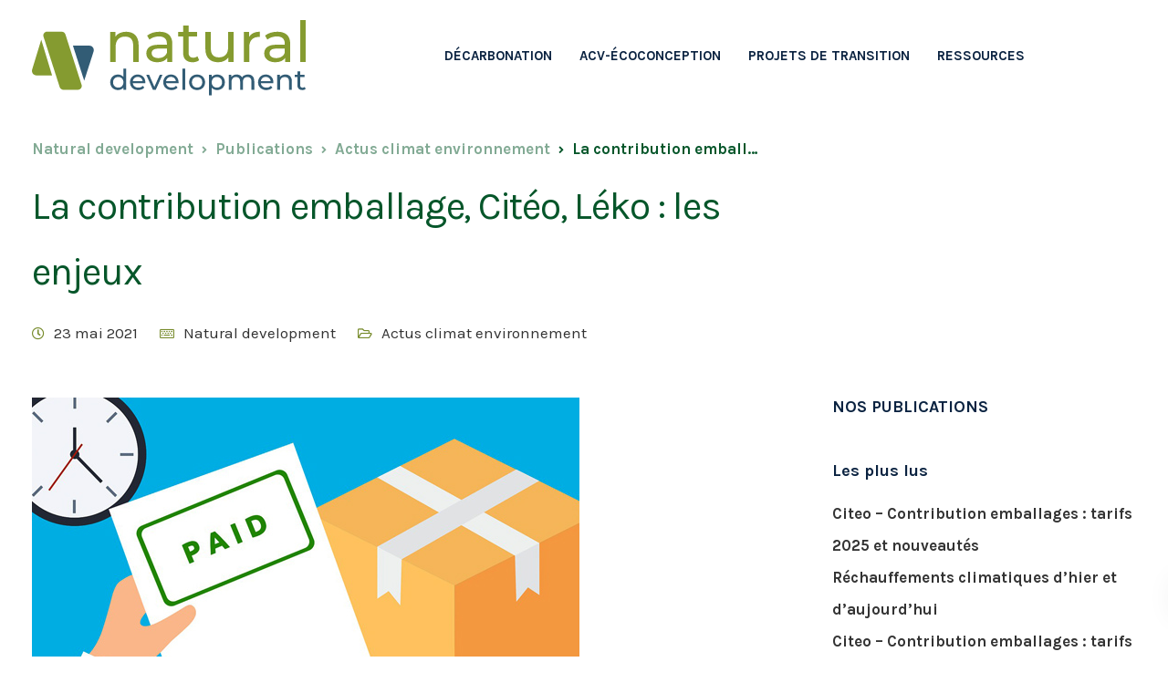

--- FILE ---
content_type: text/html; charset=utf-8
request_url: https://www.google.com/recaptcha/api2/anchor?ar=1&k=6LfD9vEfAAAAAKv29ct0b6Tq1CQ2pfbBBDlSF9Bs&co=aHR0cHM6Ly9uYXR1cmFsZGV2ZWxvcG1lbnQuZnI6NDQz&hl=en&v=N67nZn4AqZkNcbeMu4prBgzg&size=invisible&anchor-ms=20000&execute-ms=30000&cb=lgmv6iol9orv
body_size: 48822
content:
<!DOCTYPE HTML><html dir="ltr" lang="en"><head><meta http-equiv="Content-Type" content="text/html; charset=UTF-8">
<meta http-equiv="X-UA-Compatible" content="IE=edge">
<title>reCAPTCHA</title>
<style type="text/css">
/* cyrillic-ext */
@font-face {
  font-family: 'Roboto';
  font-style: normal;
  font-weight: 400;
  font-stretch: 100%;
  src: url(//fonts.gstatic.com/s/roboto/v48/KFO7CnqEu92Fr1ME7kSn66aGLdTylUAMa3GUBHMdazTgWw.woff2) format('woff2');
  unicode-range: U+0460-052F, U+1C80-1C8A, U+20B4, U+2DE0-2DFF, U+A640-A69F, U+FE2E-FE2F;
}
/* cyrillic */
@font-face {
  font-family: 'Roboto';
  font-style: normal;
  font-weight: 400;
  font-stretch: 100%;
  src: url(//fonts.gstatic.com/s/roboto/v48/KFO7CnqEu92Fr1ME7kSn66aGLdTylUAMa3iUBHMdazTgWw.woff2) format('woff2');
  unicode-range: U+0301, U+0400-045F, U+0490-0491, U+04B0-04B1, U+2116;
}
/* greek-ext */
@font-face {
  font-family: 'Roboto';
  font-style: normal;
  font-weight: 400;
  font-stretch: 100%;
  src: url(//fonts.gstatic.com/s/roboto/v48/KFO7CnqEu92Fr1ME7kSn66aGLdTylUAMa3CUBHMdazTgWw.woff2) format('woff2');
  unicode-range: U+1F00-1FFF;
}
/* greek */
@font-face {
  font-family: 'Roboto';
  font-style: normal;
  font-weight: 400;
  font-stretch: 100%;
  src: url(//fonts.gstatic.com/s/roboto/v48/KFO7CnqEu92Fr1ME7kSn66aGLdTylUAMa3-UBHMdazTgWw.woff2) format('woff2');
  unicode-range: U+0370-0377, U+037A-037F, U+0384-038A, U+038C, U+038E-03A1, U+03A3-03FF;
}
/* math */
@font-face {
  font-family: 'Roboto';
  font-style: normal;
  font-weight: 400;
  font-stretch: 100%;
  src: url(//fonts.gstatic.com/s/roboto/v48/KFO7CnqEu92Fr1ME7kSn66aGLdTylUAMawCUBHMdazTgWw.woff2) format('woff2');
  unicode-range: U+0302-0303, U+0305, U+0307-0308, U+0310, U+0312, U+0315, U+031A, U+0326-0327, U+032C, U+032F-0330, U+0332-0333, U+0338, U+033A, U+0346, U+034D, U+0391-03A1, U+03A3-03A9, U+03B1-03C9, U+03D1, U+03D5-03D6, U+03F0-03F1, U+03F4-03F5, U+2016-2017, U+2034-2038, U+203C, U+2040, U+2043, U+2047, U+2050, U+2057, U+205F, U+2070-2071, U+2074-208E, U+2090-209C, U+20D0-20DC, U+20E1, U+20E5-20EF, U+2100-2112, U+2114-2115, U+2117-2121, U+2123-214F, U+2190, U+2192, U+2194-21AE, U+21B0-21E5, U+21F1-21F2, U+21F4-2211, U+2213-2214, U+2216-22FF, U+2308-230B, U+2310, U+2319, U+231C-2321, U+2336-237A, U+237C, U+2395, U+239B-23B7, U+23D0, U+23DC-23E1, U+2474-2475, U+25AF, U+25B3, U+25B7, U+25BD, U+25C1, U+25CA, U+25CC, U+25FB, U+266D-266F, U+27C0-27FF, U+2900-2AFF, U+2B0E-2B11, U+2B30-2B4C, U+2BFE, U+3030, U+FF5B, U+FF5D, U+1D400-1D7FF, U+1EE00-1EEFF;
}
/* symbols */
@font-face {
  font-family: 'Roboto';
  font-style: normal;
  font-weight: 400;
  font-stretch: 100%;
  src: url(//fonts.gstatic.com/s/roboto/v48/KFO7CnqEu92Fr1ME7kSn66aGLdTylUAMaxKUBHMdazTgWw.woff2) format('woff2');
  unicode-range: U+0001-000C, U+000E-001F, U+007F-009F, U+20DD-20E0, U+20E2-20E4, U+2150-218F, U+2190, U+2192, U+2194-2199, U+21AF, U+21E6-21F0, U+21F3, U+2218-2219, U+2299, U+22C4-22C6, U+2300-243F, U+2440-244A, U+2460-24FF, U+25A0-27BF, U+2800-28FF, U+2921-2922, U+2981, U+29BF, U+29EB, U+2B00-2BFF, U+4DC0-4DFF, U+FFF9-FFFB, U+10140-1018E, U+10190-1019C, U+101A0, U+101D0-101FD, U+102E0-102FB, U+10E60-10E7E, U+1D2C0-1D2D3, U+1D2E0-1D37F, U+1F000-1F0FF, U+1F100-1F1AD, U+1F1E6-1F1FF, U+1F30D-1F30F, U+1F315, U+1F31C, U+1F31E, U+1F320-1F32C, U+1F336, U+1F378, U+1F37D, U+1F382, U+1F393-1F39F, U+1F3A7-1F3A8, U+1F3AC-1F3AF, U+1F3C2, U+1F3C4-1F3C6, U+1F3CA-1F3CE, U+1F3D4-1F3E0, U+1F3ED, U+1F3F1-1F3F3, U+1F3F5-1F3F7, U+1F408, U+1F415, U+1F41F, U+1F426, U+1F43F, U+1F441-1F442, U+1F444, U+1F446-1F449, U+1F44C-1F44E, U+1F453, U+1F46A, U+1F47D, U+1F4A3, U+1F4B0, U+1F4B3, U+1F4B9, U+1F4BB, U+1F4BF, U+1F4C8-1F4CB, U+1F4D6, U+1F4DA, U+1F4DF, U+1F4E3-1F4E6, U+1F4EA-1F4ED, U+1F4F7, U+1F4F9-1F4FB, U+1F4FD-1F4FE, U+1F503, U+1F507-1F50B, U+1F50D, U+1F512-1F513, U+1F53E-1F54A, U+1F54F-1F5FA, U+1F610, U+1F650-1F67F, U+1F687, U+1F68D, U+1F691, U+1F694, U+1F698, U+1F6AD, U+1F6B2, U+1F6B9-1F6BA, U+1F6BC, U+1F6C6-1F6CF, U+1F6D3-1F6D7, U+1F6E0-1F6EA, U+1F6F0-1F6F3, U+1F6F7-1F6FC, U+1F700-1F7FF, U+1F800-1F80B, U+1F810-1F847, U+1F850-1F859, U+1F860-1F887, U+1F890-1F8AD, U+1F8B0-1F8BB, U+1F8C0-1F8C1, U+1F900-1F90B, U+1F93B, U+1F946, U+1F984, U+1F996, U+1F9E9, U+1FA00-1FA6F, U+1FA70-1FA7C, U+1FA80-1FA89, U+1FA8F-1FAC6, U+1FACE-1FADC, U+1FADF-1FAE9, U+1FAF0-1FAF8, U+1FB00-1FBFF;
}
/* vietnamese */
@font-face {
  font-family: 'Roboto';
  font-style: normal;
  font-weight: 400;
  font-stretch: 100%;
  src: url(//fonts.gstatic.com/s/roboto/v48/KFO7CnqEu92Fr1ME7kSn66aGLdTylUAMa3OUBHMdazTgWw.woff2) format('woff2');
  unicode-range: U+0102-0103, U+0110-0111, U+0128-0129, U+0168-0169, U+01A0-01A1, U+01AF-01B0, U+0300-0301, U+0303-0304, U+0308-0309, U+0323, U+0329, U+1EA0-1EF9, U+20AB;
}
/* latin-ext */
@font-face {
  font-family: 'Roboto';
  font-style: normal;
  font-weight: 400;
  font-stretch: 100%;
  src: url(//fonts.gstatic.com/s/roboto/v48/KFO7CnqEu92Fr1ME7kSn66aGLdTylUAMa3KUBHMdazTgWw.woff2) format('woff2');
  unicode-range: U+0100-02BA, U+02BD-02C5, U+02C7-02CC, U+02CE-02D7, U+02DD-02FF, U+0304, U+0308, U+0329, U+1D00-1DBF, U+1E00-1E9F, U+1EF2-1EFF, U+2020, U+20A0-20AB, U+20AD-20C0, U+2113, U+2C60-2C7F, U+A720-A7FF;
}
/* latin */
@font-face {
  font-family: 'Roboto';
  font-style: normal;
  font-weight: 400;
  font-stretch: 100%;
  src: url(//fonts.gstatic.com/s/roboto/v48/KFO7CnqEu92Fr1ME7kSn66aGLdTylUAMa3yUBHMdazQ.woff2) format('woff2');
  unicode-range: U+0000-00FF, U+0131, U+0152-0153, U+02BB-02BC, U+02C6, U+02DA, U+02DC, U+0304, U+0308, U+0329, U+2000-206F, U+20AC, U+2122, U+2191, U+2193, U+2212, U+2215, U+FEFF, U+FFFD;
}
/* cyrillic-ext */
@font-face {
  font-family: 'Roboto';
  font-style: normal;
  font-weight: 500;
  font-stretch: 100%;
  src: url(//fonts.gstatic.com/s/roboto/v48/KFO7CnqEu92Fr1ME7kSn66aGLdTylUAMa3GUBHMdazTgWw.woff2) format('woff2');
  unicode-range: U+0460-052F, U+1C80-1C8A, U+20B4, U+2DE0-2DFF, U+A640-A69F, U+FE2E-FE2F;
}
/* cyrillic */
@font-face {
  font-family: 'Roboto';
  font-style: normal;
  font-weight: 500;
  font-stretch: 100%;
  src: url(//fonts.gstatic.com/s/roboto/v48/KFO7CnqEu92Fr1ME7kSn66aGLdTylUAMa3iUBHMdazTgWw.woff2) format('woff2');
  unicode-range: U+0301, U+0400-045F, U+0490-0491, U+04B0-04B1, U+2116;
}
/* greek-ext */
@font-face {
  font-family: 'Roboto';
  font-style: normal;
  font-weight: 500;
  font-stretch: 100%;
  src: url(//fonts.gstatic.com/s/roboto/v48/KFO7CnqEu92Fr1ME7kSn66aGLdTylUAMa3CUBHMdazTgWw.woff2) format('woff2');
  unicode-range: U+1F00-1FFF;
}
/* greek */
@font-face {
  font-family: 'Roboto';
  font-style: normal;
  font-weight: 500;
  font-stretch: 100%;
  src: url(//fonts.gstatic.com/s/roboto/v48/KFO7CnqEu92Fr1ME7kSn66aGLdTylUAMa3-UBHMdazTgWw.woff2) format('woff2');
  unicode-range: U+0370-0377, U+037A-037F, U+0384-038A, U+038C, U+038E-03A1, U+03A3-03FF;
}
/* math */
@font-face {
  font-family: 'Roboto';
  font-style: normal;
  font-weight: 500;
  font-stretch: 100%;
  src: url(//fonts.gstatic.com/s/roboto/v48/KFO7CnqEu92Fr1ME7kSn66aGLdTylUAMawCUBHMdazTgWw.woff2) format('woff2');
  unicode-range: U+0302-0303, U+0305, U+0307-0308, U+0310, U+0312, U+0315, U+031A, U+0326-0327, U+032C, U+032F-0330, U+0332-0333, U+0338, U+033A, U+0346, U+034D, U+0391-03A1, U+03A3-03A9, U+03B1-03C9, U+03D1, U+03D5-03D6, U+03F0-03F1, U+03F4-03F5, U+2016-2017, U+2034-2038, U+203C, U+2040, U+2043, U+2047, U+2050, U+2057, U+205F, U+2070-2071, U+2074-208E, U+2090-209C, U+20D0-20DC, U+20E1, U+20E5-20EF, U+2100-2112, U+2114-2115, U+2117-2121, U+2123-214F, U+2190, U+2192, U+2194-21AE, U+21B0-21E5, U+21F1-21F2, U+21F4-2211, U+2213-2214, U+2216-22FF, U+2308-230B, U+2310, U+2319, U+231C-2321, U+2336-237A, U+237C, U+2395, U+239B-23B7, U+23D0, U+23DC-23E1, U+2474-2475, U+25AF, U+25B3, U+25B7, U+25BD, U+25C1, U+25CA, U+25CC, U+25FB, U+266D-266F, U+27C0-27FF, U+2900-2AFF, U+2B0E-2B11, U+2B30-2B4C, U+2BFE, U+3030, U+FF5B, U+FF5D, U+1D400-1D7FF, U+1EE00-1EEFF;
}
/* symbols */
@font-face {
  font-family: 'Roboto';
  font-style: normal;
  font-weight: 500;
  font-stretch: 100%;
  src: url(//fonts.gstatic.com/s/roboto/v48/KFO7CnqEu92Fr1ME7kSn66aGLdTylUAMaxKUBHMdazTgWw.woff2) format('woff2');
  unicode-range: U+0001-000C, U+000E-001F, U+007F-009F, U+20DD-20E0, U+20E2-20E4, U+2150-218F, U+2190, U+2192, U+2194-2199, U+21AF, U+21E6-21F0, U+21F3, U+2218-2219, U+2299, U+22C4-22C6, U+2300-243F, U+2440-244A, U+2460-24FF, U+25A0-27BF, U+2800-28FF, U+2921-2922, U+2981, U+29BF, U+29EB, U+2B00-2BFF, U+4DC0-4DFF, U+FFF9-FFFB, U+10140-1018E, U+10190-1019C, U+101A0, U+101D0-101FD, U+102E0-102FB, U+10E60-10E7E, U+1D2C0-1D2D3, U+1D2E0-1D37F, U+1F000-1F0FF, U+1F100-1F1AD, U+1F1E6-1F1FF, U+1F30D-1F30F, U+1F315, U+1F31C, U+1F31E, U+1F320-1F32C, U+1F336, U+1F378, U+1F37D, U+1F382, U+1F393-1F39F, U+1F3A7-1F3A8, U+1F3AC-1F3AF, U+1F3C2, U+1F3C4-1F3C6, U+1F3CA-1F3CE, U+1F3D4-1F3E0, U+1F3ED, U+1F3F1-1F3F3, U+1F3F5-1F3F7, U+1F408, U+1F415, U+1F41F, U+1F426, U+1F43F, U+1F441-1F442, U+1F444, U+1F446-1F449, U+1F44C-1F44E, U+1F453, U+1F46A, U+1F47D, U+1F4A3, U+1F4B0, U+1F4B3, U+1F4B9, U+1F4BB, U+1F4BF, U+1F4C8-1F4CB, U+1F4D6, U+1F4DA, U+1F4DF, U+1F4E3-1F4E6, U+1F4EA-1F4ED, U+1F4F7, U+1F4F9-1F4FB, U+1F4FD-1F4FE, U+1F503, U+1F507-1F50B, U+1F50D, U+1F512-1F513, U+1F53E-1F54A, U+1F54F-1F5FA, U+1F610, U+1F650-1F67F, U+1F687, U+1F68D, U+1F691, U+1F694, U+1F698, U+1F6AD, U+1F6B2, U+1F6B9-1F6BA, U+1F6BC, U+1F6C6-1F6CF, U+1F6D3-1F6D7, U+1F6E0-1F6EA, U+1F6F0-1F6F3, U+1F6F7-1F6FC, U+1F700-1F7FF, U+1F800-1F80B, U+1F810-1F847, U+1F850-1F859, U+1F860-1F887, U+1F890-1F8AD, U+1F8B0-1F8BB, U+1F8C0-1F8C1, U+1F900-1F90B, U+1F93B, U+1F946, U+1F984, U+1F996, U+1F9E9, U+1FA00-1FA6F, U+1FA70-1FA7C, U+1FA80-1FA89, U+1FA8F-1FAC6, U+1FACE-1FADC, U+1FADF-1FAE9, U+1FAF0-1FAF8, U+1FB00-1FBFF;
}
/* vietnamese */
@font-face {
  font-family: 'Roboto';
  font-style: normal;
  font-weight: 500;
  font-stretch: 100%;
  src: url(//fonts.gstatic.com/s/roboto/v48/KFO7CnqEu92Fr1ME7kSn66aGLdTylUAMa3OUBHMdazTgWw.woff2) format('woff2');
  unicode-range: U+0102-0103, U+0110-0111, U+0128-0129, U+0168-0169, U+01A0-01A1, U+01AF-01B0, U+0300-0301, U+0303-0304, U+0308-0309, U+0323, U+0329, U+1EA0-1EF9, U+20AB;
}
/* latin-ext */
@font-face {
  font-family: 'Roboto';
  font-style: normal;
  font-weight: 500;
  font-stretch: 100%;
  src: url(//fonts.gstatic.com/s/roboto/v48/KFO7CnqEu92Fr1ME7kSn66aGLdTylUAMa3KUBHMdazTgWw.woff2) format('woff2');
  unicode-range: U+0100-02BA, U+02BD-02C5, U+02C7-02CC, U+02CE-02D7, U+02DD-02FF, U+0304, U+0308, U+0329, U+1D00-1DBF, U+1E00-1E9F, U+1EF2-1EFF, U+2020, U+20A0-20AB, U+20AD-20C0, U+2113, U+2C60-2C7F, U+A720-A7FF;
}
/* latin */
@font-face {
  font-family: 'Roboto';
  font-style: normal;
  font-weight: 500;
  font-stretch: 100%;
  src: url(//fonts.gstatic.com/s/roboto/v48/KFO7CnqEu92Fr1ME7kSn66aGLdTylUAMa3yUBHMdazQ.woff2) format('woff2');
  unicode-range: U+0000-00FF, U+0131, U+0152-0153, U+02BB-02BC, U+02C6, U+02DA, U+02DC, U+0304, U+0308, U+0329, U+2000-206F, U+20AC, U+2122, U+2191, U+2193, U+2212, U+2215, U+FEFF, U+FFFD;
}
/* cyrillic-ext */
@font-face {
  font-family: 'Roboto';
  font-style: normal;
  font-weight: 900;
  font-stretch: 100%;
  src: url(//fonts.gstatic.com/s/roboto/v48/KFO7CnqEu92Fr1ME7kSn66aGLdTylUAMa3GUBHMdazTgWw.woff2) format('woff2');
  unicode-range: U+0460-052F, U+1C80-1C8A, U+20B4, U+2DE0-2DFF, U+A640-A69F, U+FE2E-FE2F;
}
/* cyrillic */
@font-face {
  font-family: 'Roboto';
  font-style: normal;
  font-weight: 900;
  font-stretch: 100%;
  src: url(//fonts.gstatic.com/s/roboto/v48/KFO7CnqEu92Fr1ME7kSn66aGLdTylUAMa3iUBHMdazTgWw.woff2) format('woff2');
  unicode-range: U+0301, U+0400-045F, U+0490-0491, U+04B0-04B1, U+2116;
}
/* greek-ext */
@font-face {
  font-family: 'Roboto';
  font-style: normal;
  font-weight: 900;
  font-stretch: 100%;
  src: url(//fonts.gstatic.com/s/roboto/v48/KFO7CnqEu92Fr1ME7kSn66aGLdTylUAMa3CUBHMdazTgWw.woff2) format('woff2');
  unicode-range: U+1F00-1FFF;
}
/* greek */
@font-face {
  font-family: 'Roboto';
  font-style: normal;
  font-weight: 900;
  font-stretch: 100%;
  src: url(//fonts.gstatic.com/s/roboto/v48/KFO7CnqEu92Fr1ME7kSn66aGLdTylUAMa3-UBHMdazTgWw.woff2) format('woff2');
  unicode-range: U+0370-0377, U+037A-037F, U+0384-038A, U+038C, U+038E-03A1, U+03A3-03FF;
}
/* math */
@font-face {
  font-family: 'Roboto';
  font-style: normal;
  font-weight: 900;
  font-stretch: 100%;
  src: url(//fonts.gstatic.com/s/roboto/v48/KFO7CnqEu92Fr1ME7kSn66aGLdTylUAMawCUBHMdazTgWw.woff2) format('woff2');
  unicode-range: U+0302-0303, U+0305, U+0307-0308, U+0310, U+0312, U+0315, U+031A, U+0326-0327, U+032C, U+032F-0330, U+0332-0333, U+0338, U+033A, U+0346, U+034D, U+0391-03A1, U+03A3-03A9, U+03B1-03C9, U+03D1, U+03D5-03D6, U+03F0-03F1, U+03F4-03F5, U+2016-2017, U+2034-2038, U+203C, U+2040, U+2043, U+2047, U+2050, U+2057, U+205F, U+2070-2071, U+2074-208E, U+2090-209C, U+20D0-20DC, U+20E1, U+20E5-20EF, U+2100-2112, U+2114-2115, U+2117-2121, U+2123-214F, U+2190, U+2192, U+2194-21AE, U+21B0-21E5, U+21F1-21F2, U+21F4-2211, U+2213-2214, U+2216-22FF, U+2308-230B, U+2310, U+2319, U+231C-2321, U+2336-237A, U+237C, U+2395, U+239B-23B7, U+23D0, U+23DC-23E1, U+2474-2475, U+25AF, U+25B3, U+25B7, U+25BD, U+25C1, U+25CA, U+25CC, U+25FB, U+266D-266F, U+27C0-27FF, U+2900-2AFF, U+2B0E-2B11, U+2B30-2B4C, U+2BFE, U+3030, U+FF5B, U+FF5D, U+1D400-1D7FF, U+1EE00-1EEFF;
}
/* symbols */
@font-face {
  font-family: 'Roboto';
  font-style: normal;
  font-weight: 900;
  font-stretch: 100%;
  src: url(//fonts.gstatic.com/s/roboto/v48/KFO7CnqEu92Fr1ME7kSn66aGLdTylUAMaxKUBHMdazTgWw.woff2) format('woff2');
  unicode-range: U+0001-000C, U+000E-001F, U+007F-009F, U+20DD-20E0, U+20E2-20E4, U+2150-218F, U+2190, U+2192, U+2194-2199, U+21AF, U+21E6-21F0, U+21F3, U+2218-2219, U+2299, U+22C4-22C6, U+2300-243F, U+2440-244A, U+2460-24FF, U+25A0-27BF, U+2800-28FF, U+2921-2922, U+2981, U+29BF, U+29EB, U+2B00-2BFF, U+4DC0-4DFF, U+FFF9-FFFB, U+10140-1018E, U+10190-1019C, U+101A0, U+101D0-101FD, U+102E0-102FB, U+10E60-10E7E, U+1D2C0-1D2D3, U+1D2E0-1D37F, U+1F000-1F0FF, U+1F100-1F1AD, U+1F1E6-1F1FF, U+1F30D-1F30F, U+1F315, U+1F31C, U+1F31E, U+1F320-1F32C, U+1F336, U+1F378, U+1F37D, U+1F382, U+1F393-1F39F, U+1F3A7-1F3A8, U+1F3AC-1F3AF, U+1F3C2, U+1F3C4-1F3C6, U+1F3CA-1F3CE, U+1F3D4-1F3E0, U+1F3ED, U+1F3F1-1F3F3, U+1F3F5-1F3F7, U+1F408, U+1F415, U+1F41F, U+1F426, U+1F43F, U+1F441-1F442, U+1F444, U+1F446-1F449, U+1F44C-1F44E, U+1F453, U+1F46A, U+1F47D, U+1F4A3, U+1F4B0, U+1F4B3, U+1F4B9, U+1F4BB, U+1F4BF, U+1F4C8-1F4CB, U+1F4D6, U+1F4DA, U+1F4DF, U+1F4E3-1F4E6, U+1F4EA-1F4ED, U+1F4F7, U+1F4F9-1F4FB, U+1F4FD-1F4FE, U+1F503, U+1F507-1F50B, U+1F50D, U+1F512-1F513, U+1F53E-1F54A, U+1F54F-1F5FA, U+1F610, U+1F650-1F67F, U+1F687, U+1F68D, U+1F691, U+1F694, U+1F698, U+1F6AD, U+1F6B2, U+1F6B9-1F6BA, U+1F6BC, U+1F6C6-1F6CF, U+1F6D3-1F6D7, U+1F6E0-1F6EA, U+1F6F0-1F6F3, U+1F6F7-1F6FC, U+1F700-1F7FF, U+1F800-1F80B, U+1F810-1F847, U+1F850-1F859, U+1F860-1F887, U+1F890-1F8AD, U+1F8B0-1F8BB, U+1F8C0-1F8C1, U+1F900-1F90B, U+1F93B, U+1F946, U+1F984, U+1F996, U+1F9E9, U+1FA00-1FA6F, U+1FA70-1FA7C, U+1FA80-1FA89, U+1FA8F-1FAC6, U+1FACE-1FADC, U+1FADF-1FAE9, U+1FAF0-1FAF8, U+1FB00-1FBFF;
}
/* vietnamese */
@font-face {
  font-family: 'Roboto';
  font-style: normal;
  font-weight: 900;
  font-stretch: 100%;
  src: url(//fonts.gstatic.com/s/roboto/v48/KFO7CnqEu92Fr1ME7kSn66aGLdTylUAMa3OUBHMdazTgWw.woff2) format('woff2');
  unicode-range: U+0102-0103, U+0110-0111, U+0128-0129, U+0168-0169, U+01A0-01A1, U+01AF-01B0, U+0300-0301, U+0303-0304, U+0308-0309, U+0323, U+0329, U+1EA0-1EF9, U+20AB;
}
/* latin-ext */
@font-face {
  font-family: 'Roboto';
  font-style: normal;
  font-weight: 900;
  font-stretch: 100%;
  src: url(//fonts.gstatic.com/s/roboto/v48/KFO7CnqEu92Fr1ME7kSn66aGLdTylUAMa3KUBHMdazTgWw.woff2) format('woff2');
  unicode-range: U+0100-02BA, U+02BD-02C5, U+02C7-02CC, U+02CE-02D7, U+02DD-02FF, U+0304, U+0308, U+0329, U+1D00-1DBF, U+1E00-1E9F, U+1EF2-1EFF, U+2020, U+20A0-20AB, U+20AD-20C0, U+2113, U+2C60-2C7F, U+A720-A7FF;
}
/* latin */
@font-face {
  font-family: 'Roboto';
  font-style: normal;
  font-weight: 900;
  font-stretch: 100%;
  src: url(//fonts.gstatic.com/s/roboto/v48/KFO7CnqEu92Fr1ME7kSn66aGLdTylUAMa3yUBHMdazQ.woff2) format('woff2');
  unicode-range: U+0000-00FF, U+0131, U+0152-0153, U+02BB-02BC, U+02C6, U+02DA, U+02DC, U+0304, U+0308, U+0329, U+2000-206F, U+20AC, U+2122, U+2191, U+2193, U+2212, U+2215, U+FEFF, U+FFFD;
}

</style>
<link rel="stylesheet" type="text/css" href="https://www.gstatic.com/recaptcha/releases/N67nZn4AqZkNcbeMu4prBgzg/styles__ltr.css">
<script nonce="3c76PwaeXuhMKgLakVGmVA" type="text/javascript">window['__recaptcha_api'] = 'https://www.google.com/recaptcha/api2/';</script>
<script type="text/javascript" src="https://www.gstatic.com/recaptcha/releases/N67nZn4AqZkNcbeMu4prBgzg/recaptcha__en.js" nonce="3c76PwaeXuhMKgLakVGmVA">
      
    </script></head>
<body><div id="rc-anchor-alert" class="rc-anchor-alert"></div>
<input type="hidden" id="recaptcha-token" value="[base64]">
<script type="text/javascript" nonce="3c76PwaeXuhMKgLakVGmVA">
      recaptcha.anchor.Main.init("[\x22ainput\x22,[\x22bgdata\x22,\x22\x22,\[base64]/[base64]/[base64]/[base64]/[base64]/UltsKytdPUU6KEU8MjA0OD9SW2wrK109RT4+NnwxOTI6KChFJjY0NTEyKT09NTUyOTYmJk0rMTxjLmxlbmd0aCYmKGMuY2hhckNvZGVBdChNKzEpJjY0NTEyKT09NTYzMjA/[base64]/[base64]/[base64]/[base64]/[base64]/[base64]/[base64]\x22,\[base64]\\u003d\\u003d\x22,\x22w4QCw5wNwoBzwpYofWBSAEJlTsKvw4LDqsKtc1zChH7ChcOLw49swrHCs8KHNRHCj35Pc8OiM8OYCA3DmDojMsOXMhrClGPDp1w7wqh6cF7DlTNow4o3WinDlVDDtcKebi7DoFzDh37DmcONF0IQHmABwrREwqkPwq9zTydDw6nCi8KNw6PDlgMvwqQwwq/[base64]/DrcKRwox5K8OpTF7DsjYCwpBTw7BBBWEGwqrDkMOMw6ggDENLDjHCusKANcK7fMO9w7ZlCB0fwoI8w6bCjksOw5DDs8K2IsOGEcKGOsK9XFDCkEByU0PDosK0wr1JJsO/w6DDkcKFcH3CqjbDl8OKLcKjwpAFwrrCvMODwo/DlcKRZcORw5LCr3EXXMORwp/Ck8OlIk/DnEINA8OKGEZ0w4DDhsO0Q1LDnmQ5X8OJwrNtbHVXZAjDtcK6w7FVSMOjMXPClyDDpcKdw6VpwpIgwrnDm0rDpUUnwqfCusKJwo5XAsKxQ8O1EQrCqMKFMHIXwqdGHlQjQn7Cv8KlwqUAakxULMKAwrXCgHfDhMKew61ww61YwqTDqcKMHkkWc8OzKDTCii/[base64]/[base64]/Cs8KlS0LCisOtw4HCrQ9IJicmw7FhA1PDjkUcwrLDu8KFw5nDpiTCosObRULClU3Co3ZsCTYHw7MMWsOkLMKHw4HDog/DmzHDrl5kbGsZwqN/[base64]/DnsKjB8O9Hn4mFWxdwo/CtHxEw4LDowPCn1Ixw5/ClsOww7bDiW7DjMKOW1wJCMKIw6nDjEJIwqbDu8OUwpTDk8KZEyjCtWZGDiJCei7DuVPCjE/Dumg+wqczw4nDpMOvYHw7w5XDr8KMw6IefQnDnsO9csKzUsK3PcKPwo1nJhknw4xgwrTDnWfDksOXbcKQw5zDrsOPwo3DvQ1VUmhJwpRwA8Kbw40/[base64]/DncK4HWLDrEHCm3bDisK/[base64]/Cpn3CtGbCiT/[base64]/[base64]/[base64]/Di8KJHRcvSsOpYTM3wo4mTiEvEnkyaxwgEsKSYcOzQMOWLyzCvgvDjnRzwpkMchEPwrHCssKhwoPDl8K/VGfDsD1sw61+w58KS8OZTl/[base64]/[base64]/N8KywqoBw5s8MMOMCVnCisKxOcODAnEywrXChcOzdMKjwrZ4w5lyUBQCw7PDohkVcsKYJ8KsK3A0w4Yxw4nCl8O8AcKpw4FdY8OtA8KqeBJkwqrCr8KYIsKnGMKRVMOKRMOJU8K1PWAPZsOdwrcPw5/Cu8K0w5hTGAPCoMO5w6/CihMOECIxwonCrXcYw6DCsU7Do8KwwqkzUynClsKcLyPDnMO5XBLDkBnCnAB2e8KmwpLDs8KvwpQOc8OgccOiwqNgw4LDnX5HRcKSYsOFTRESw57DqGhTwrY2BsKtAsOwHG3DgkwzMMKXwoTCmg/CjcKRbcOVPnEZR1Iow659AAPDsUMbw77DkCbCs21WUQPDrxXCgMOlw4M0wp/DhMKDM8KMZxhdU8OPwqMtO2vDvsKfHMKGwqPCtA5BMcOpw74QVcKyw506SThVwpFOw6HDompHScO2w57DnMOibMKMw4p4wopAwrB5w7BQAg8lwovCosOeRQnCvEs3aMO/ScOoHsKiwqkqJAPCnsODwp3CrMO9w6DCtyPDr2nDoQ3Cp1/CuDzCr8OrwqfDl13CiWduS8KVwonCvwLCjkTDl14jw4gywrnDqsK6w7DDqDQCbMO2wqDDg8K8JMOlwq3DpMOXwpXCmTEOw4Z1wpoww7IDwrPDtBFfw5FyJgPDscOsLB7DrW/[base64]/CsGZbYjXDl8OVw6dxSsKeAcKKwo1Vwr84w48UUGY0woPDt8KkwrXCvzVewoLDmWAVczMiK8OLwqfCg0nCi2gewp7Dtj8iZ0YMLMK6Sk/CrMODwqzDkcKWOnrCoWU2JsKuwow5f1rCkcKqwox5PVMsTMKxw57DuAbDqcO0wp0WS0bCgUhpwrBOwpRiFMOyDxDDs3/[base64]/Dr8Kgw5MRw5xbBsO7IyXDv1/DnMO9w7g8wrkow6A9wokncQBrFsK5AcKewpAENVjCuATDscOwZkUbDMK6G1V0w6cQw6PDm8OGwpLClMK3VcKNKcOna2vDl8KjBMKvw7LCmMOHIsOywqfCv3TDuVfDgSTDr3AVOMKpBcOVVzvDlcK7EAEgw6zCnGTCoHkjwq3DmcK/w7YKwpjCsMOdM8KaPcKfKsOQwowoPwXCinBeXjDClcOUTzIpL8K2woMvwqk6csO9w4FPw6BTwqJ+WMOyI8KBw4xpTXVjw5FswrzCisO/ecOOVhHCusOUw7VWw5PDvMKHUcKJw5PDicOuw4AIw5HCq8OlRlTDq21xwqLDicOeWzJjdsOlW33DtcKcwoRaw6vDtMO/[base64]/CiMOWwpNhc1/ClQTCgCkJw4HDlwoowqbDoHxrwozDjxlnw4bCmhMFwrMQw6AEwr1Jw5x0w6oaDsKCwrPDh23CkcOgG8KgZ8KEwr/[base64]/[base64]/Dl0h5w7MUw6gzw70mwqDCicKjMirDi8K9wpIywrvDjWYTw5tzNUlKb3DCvC7ClkU5w4MLcsOuRi0Bw6LCrcO5wo/Duz0jWcOew61rdE03worCkcKcwo/DnsOgw6jChcKiw5/[base64]/DiUPCkmjCqWhAM8KJXsO6w5xDw7UFwq5oGAXCk8K4USvDo8KrUsKOwp9Iw7pBGcKIw7nCmsKPwpfDiiPDpMKgw63CvcK+VXHCli5qb8ONwojCl8KCwpItVAAXI0HClT9nw5DClHwdwo7CrcOBw4TDocOkwo/DtxTCrMO0w5rCuXbCrWPDlsKtHQ9Tw79OTGjCvcK+w4jCtV/DqVrDuMO4YA5ZwoMFw50zYhkNcnw7czhVO8KEMcOGJ8O9wqHCkinDgsO2w7xVbR57Il3Cjmp8w6PCtMOyw4zCh2pxwqzDlzF0w6TCuAZSw5sTa8KYwolJJcKow5stXCg1w6vDuHZSLG4zXsKMw7FdcAhxGcKPYmvDv8KVOAjCncOaG8KcBBrDgMORw4toF8KJwrd2wq/DhklMwr/Cl3nDkkHCs8KKw7/Cti5ALMOxw5lOWy3ClcKWJ2kjwokyAsOZQhdjEcOJwr10B8Kaw43CmAjDssK6wqkCw5hVFcO1w6U7QVM9Uh9Fw5MFfBXDmmUGw5LDm8KkWH0cMsKyBMKCIgZOwo/ChnJ4DjVwH8Obwr/DrU0IwopowqdtRXzDmQvClsKZNMK4wpHDk8OFwoHDrcOFKjzChcK2Ti/CssOhwrNywpXDkMKnw4JfT8OswqNRwrcxw5/[base64]/[base64]/OMOkTTdcJ8KeSsKvA8ODMhXCqDcww43DmgZRw452w6paw77Co1N4M8OhwqrDs1c8woHChUHClcKZN3DDm8OADkdnIVYPDMKvwqrDpWHCv8Ozw5LDoXfDmMOvSTTDvD1OwoVDw7BxwqbCiMKWw51UI8KIRA7CgzHCoDXClx/[base64]/DjwnCoMO0wr/CjsObB8KWHsOhKMKBCcKXw7kKQMOXwpjChjN9XMKbKcOcZMKQBMOzHFjClMO8wpV5ewTCgX3DncOXw4rDiAkVwocMwo/DuhXDnGB6w6bCvMKJw4rDlR5Lw61fTsKiDMODwoQFb8KRNXYCw5bChiDDj8Kowo4nIcKWfgAiwq91w6dJWS3Coy4Qw44JwpRHw47CpynCqGt1wonDhx4oIm/Cj3lkw7HCngzDimzDvMOvZEQcwo7CpQ7Djg3Dj8KFw67DiMK2w7Fuwr9+IT/DikUzwqXDvsKlIMOTwpzCuMK7wqlQGsOIGMO6wrdFw4d4RhgnHknDk8OHw7LDogbClUfCqErDiTAhXV8SVAHCqsKtMUM5w4vChcKmwqEkCMOowqlkFirColwaw5TCnMO/w63DokxdPRHCgC9GwrcNacKcwp/CjgjDk8Ocw7Zawoccw71hwogBwq/Dj8Oiw4fCp8OOC8KKw4xpw6fDpDtEV8ONGMOLw57DmsKhwpvDssOXZsOdw5LCrC5Qwpc9wpB0Qg3CrnnCgRo/[base64]/DmsObUx91w48IwobCrS8/VUnCgxzCucOow7jCnUVOHcKmWsOpwqDDiijCrFDCqcOxfFYWwq56UWHDrcO3eMObw6rDo3DCsMKGw7wCQAJBw4rCkMKlwq5mw5fDrEfDuyjDmWE0w6nDrMKYw57Di8KBwrHDuS0Lw7c+ZcKaIlvCvz/[base64]/wpvCpGDCphYKBcOnwqzDixoiacKlDcOFUUc6wrXDtcOCDQXDk8Kbw4gCchzDqcKXw7VkfcKiVAvDoUJfw5J2wrvDrsO1WMOXwo7CoMKiwqPCnkxpwp7CmMKJSi3Dj8O9w4l0NsKTEAYFI8KRfcKpw4PDs1osNsOUTcKsw4PChjnDkcO5VMO2CF/[base64]/DjcKqECBSwrw9w5DDosOEw6kBw47DphsMw4fCmgHCo27DqsO+wrsIwq7CtcOawrAfwpnCj8OJw6zDgcOcZsOdEknDlmIQwpjCucK+wo1hwr7DgsK5w4UmGg3DjMOzw5Aqw7d+wo3CgVNHw70DwpPDl19rwq5ZNn/Ci8KKw4Y6CHIWwo/CgcO0Dw9qPMKcw7cCw49CaFJbd8KSwroGIEh/Qj86wq5eW8Kfw6FTwoUQw6vCsMKaw5hDPMKpbTLDscOIwqDCqcKOw59dKsO5Q8KOw4/[base64]/CrXrDkEk8ICXDr8OGaVfCoDHDgcK0DAfCu8Kjw6zCu8KELVw0AG1rZMK/w44WIjPCnmBNw6XDrWtxw4MEwrTDr8KnIcOYw6vDh8KPX2/DgMOrX8KYwoZkwrPDq8KTETrDg38Dwp7DkhQAScKvFUZ2w4PClsO2w5HDisKJDGzClQUOA8OcIsK8QsOjw4pEJT3DrcOcw6DDucOLwpjCkMKXw4oBDcO9wrzDn8OxW1bCkMKjRMO8w6FQwqLCusKKwop5OsOxR8K8woEPwrjDvsO4Z3/DpcKmw7nDoCgkwoofWcKCwrt2ASjDhsOJKxliwpfDg1Bhw63Cp3fCnxLCjD7Ctj4wwo/DgsKGwrfClsOYwqYWb8OFSsO0EsK0O0zChsK5DDhFwrHDmkJBw7QFZQ1fPWokw7/CksOiwpLCosKww6p+woANJxkdwpoiXyXCj8Omw7DDjsKLwr3DnF/Dtl0Kw7TCpsOcKcO1ZCrCpEvCmn/[base64]/[base64]/CvsOnwqjDk8K7AGxOw6lhdCgzZsO/fXvCncOBdsOzR8Kvw7LDt3XCgysawqBWw7wGwrzCrm9uKsOwwpPClglOw4YELsK8wrfDucOnw5ZOTcOlFAwzw7jDq8KDdcKZXsK8DcKEw5o9w43DlVgCwoNFLB5tw4/Dl8O7w5vCvVZMIsKGw7DDscKVWMOjJcO4YWMxw4Vbw7vCocOlw4PCsMOvcMKqwo1Jw7kWTcOkw4fCgE93P8O7GsOiw449F3jCnXbDmXnCkH7DiMKEwql4w5fDjcKhw4NdCmrCuH/DswsywooHbDrCrVfCu8Okw6t2G0QBw4rCtMK1w6nCssKDNHg2wpkNwqNgXCQNe8ObTxTDi8K2w5TCvcKAw4HDisKEwpTDphfCrsOJPBTCjxohFnVPwo/Dm8O6EcObJMO0MTzDt8Kuw7VSdsKCKzhuCMKTEsKgUg3ClzPDk8OvwpDCh8Odd8OdwpzDnMK+w6zDl2Acw5A6wqU3E3EOfChbwpXDpXnCglLCpBbDhB/DgXvCtgXCrsOJw7onBE/Cg05VHcO2wrUywqDDjsOgwpcRw6U5J8Oje8KuwpZeQMK0wqHCu8KRw4N6w51ow5k7wp9SFsO/w4ZBCjTCrUIFw4vDrwrCn8OxwpYRO1vCuz5fwqVqwpgXE8OnVcOPwpkOw6NWw4d0woMWfEjDjxHChTjDuwV8w4/Dr8KKTcOHw6DDpMKcwrvDvMK3wpvDs8Kqw5DDkMOED0FpdW83wp/DjUhHdMOeNcOkIMOFwroKwqrDuwRfw7UPwpl1wpIzQkYnwotQCnhsAcOfAcKnHlEzwrzCt8OMw5rCtSMNdsKTATrCisOyK8K1ZlLCiMOewow/AMOjaMOzwqESYcOAesKew68wwoxawrHDlsOWwoTCvh/DjMKDw71ZJcKxD8KjZsKiTWLDqMOZTQsSTwcYw79kwrbDmcKhwpcSw5jCskYqw6vDosONwonDlcO+wobCssKGBMKoOsKcSGcwcsOea8KZD8KSw40vwrEiEiAyecOEw5U2dcONw6HDuMOhw6gAP2nCssOFE8O2wo/DsX/DuDMJwpQywqFgwq4dEcO3a8KHw54aaGDDr3/ChXXCmMOkVD97SjZCw5TDr1o4LMKkwp1Xw6M9w4zCj2vDl8KvJsKmQMOWI8OOwrsywqVaX00jGGdTwp4Qw48/w7wIaRrCk8KrcsOjw48GwoXCisOkw6bCtHsWwqHCjcKnLsO7wpHDvsKBA1/ChUbDhsKLwpfDi8K+QMO+HiDCt8KDwoDDuQ/Ch8OtHS/CucKJXBwkw4guw7LClDPDq1jCjcK5w74SWkTCtn3CrsKGTsOSCMK2X8OVPwvDoSQxwq8AXsKfODJWVDJrwrLCn8KwMGPDoMOww4XDn8KQe1o7RD/Dj8OtQcKAdiEEW3dDwpfCtSN0w7LDosOsBBQFw7/CtcKvwrozw5ACwpbCiUVxw5wnPRxzw4bDgsKvworCqVTDuxBwccK+ecOcwo/[base64]/[base64]/CncKWT8KnwoHDtsO4w6hsw5zCvXhMNWzCtsK3w7LDmyvDjsKcwqEZJsOCK8O2DMKgw5dvw4/DrlHDrVbCmHvDnxnDqyTDocK9woJ5w7nCtcOgwpFQw7Bjwqs0wr4hw6HDl8ONUBjDphbCsyfChsOQXMObWMKXKMKYb8OUJsK/[base64]/JBrDsGTCgMOPHGVhw6gUwrVfwqrDosKmw7EnHcKKw5Zpwr4+wp3Cn0zDgH/Cl8KmwqTCr3bCh8OYwrbCgCnCvsODFcKjdS7ClzPCkgLCtcKRLHRYw4jDv8Oow5kfCwVAw5DDrGnDg8OaSxTCt8KFw4zCsMK+wqTCo8O7wrUNw7nCk2rChwTDuHXCrsO9LgvCkcKrOsOsE8OmL1o2w4XCqU/Cg1Ehw6nDkcOwwpNPG8KaDRZ1OsKCw5MfwqnCuMOoQcKCVTMmwqnDuW/CrWQ2KmTDsMKCw488w4dewpvDn0TDrMOtPMOpwqwiHsOBLsKSw7nDk2k1F8OnbWfCtVPCtTI2YsOzw6jDsWoddsKaw75yA8O0eTzCtMKoPcKvccOEFB/CoMOkJcOfFWYGeVbDn8K1PcKGw45SM1k1wpc5ZMO6w5LDlcOkHsK7woRlbmnDjEDCo29wCcK1c8Oiw4jDqj7Do8KLDMO+HXnCvsO/PkATOQjChTTDicOpw6rDqTPDgk1mw45aRAQvLlVve8KXwpfDoFXCrj7DtMOUw4tuwoAgwqoMdcK9ZMOpw7g/GDwRPg7Du1ZEPsOVwoIBw6/Co8O7TcKiwoXCgMO/[base64]/[base64]/DlTnCkcO+FWZkIGQoY8KZwqHDgnVSOhULw4PCucO8FsOww6csQsO+Phw1GkjChMKCFi/CrRs6TMKbw5TCncKxNcKHBsOQc1nDgcOBwr/[base64]/CpGw9wr82wrNpCVbDl8K8L8O0wr7DhcOeXcOhDMOyNC07Dz1pVmxEwr7CoFvCklgjIBTDu8K5HB/DssKGQWrCjQN/EsKKVzjDiMKHwrzCrGcSfMOLYsOtwoNJwoHChcOqWxVkwpLCvMOqwo4NZCLCksKtw7Idw4rDncOnKMO0CyMLwo3Ck8Opw4UjwrLCnlPDgzIJdsKSwrB7Pn0jAsKveMOJwq/DusOew6LDuMKdw7JxwofCjcO3GsOlJMODd1jCiMKxwqNkwp0kwotZaRvCs3PChDd0GcOkHXHDm8K0ccOERinClMOrJMOLYEbDmMOCcyzDsjHDiMK/GMKcZCDDucOGQms2WmpnUMOqHTwyw4oJQMK5w4xuw77CuXw9wp3Ci8Kmw57Dh8KGN8KxdAIWJxInWQrDpcOFYFoLFcKBenLClsK+w4TDt1Izw6nCs8OeZjNdwpcCCcOPS8KDTW7CvMKCwqxuSF/Dm8KUb8K6w5JgwrTDoCrDpi7DqA8MwqIFwofCicOpwpIYc2zDksOywprDmi97w7vDgMKgDcKew7vDlRrDj8KiwrLCqcK7w6bDo8OywrDDoXvDucOdw4VGSBJOwpzCucOmw6DDuTU8HyvCuiVgB8Kjc8Oiwo3CjsOwwrZ/[base64]/[base64]/[base64]/w45zDn9cGsOhfyliwrHCkMOgTjUud35eIMKkS8OqLVHCqRxtWMK8JMO9Y1g5w6rDpMKfcsKFw71CcWPDpmZ6aUvDqMOPwr/DryDCmlrDgE/[base64]/Dt8OBKMO4JG0xw6fDv2TDjBLDry5CwrddKMO0wp7DtjZwwoFKwowVRcOVw54NHTjDvBHCicK/[base64]/DqcOmw6jCuWxPw7gResKYw505wqx4woTCnAzDr8OQcw3CpsOVbV3DgMOPUUFwEsO2V8KGwqfCmcOGw73Ds0EUCnDDocKlwr5jwrXDpUXCpsKSw4zDt8Ouwo4ew5PDiMKvaijDvwdHKB/Dpitaw5BsYl3Du2nChsKxYAzCpMKEwo06cSFBJsOVKMKVwozDjMKRwq7DpVg6RgjCqMONPMKdwq5TfjjCpcK7wq7CuTEvXQrDiMODW8Klwr7DizVmwpNiwoPCmMOFa8Ovw53CqVvCjCMrw6HDgx5rwrvDlcKrwpnCkcOpd8KAwprDmULDtmbDnHc+w4/CjVbCt8KaQWMOQsOWw6bDtBo5ExnDk8ONEsK6woXChA/DnMObaMOpAWMWU8OVa8KjeiUOaMOqAMKow4XCiMKiwoPDjBpmw5sEw7jDgMOze8KhEcKcTsOwCcO7JMOowrfDoz7Crk/Dii14AcKIwp/CrsOowoDDjcKGUMO7w4fDp30zBg7CuBbCmBtNBsOVw7rDlirDtlo1GMOzw7lmwoNvQAHClkwtEsKHwpLCp8OWw4BEfcOOLMKOw4lXwogJwq7DisKEwrMDf0LCpMK/wrgPwocXPsOhe8Kdw57DohYtN8OAG8KJw7HDh8OeFxduw43Dm1jDpCnDjwpqB0sbEQPCnsKuGAlSwpjCrlnDmHzCncKQwr/DusKlXjDClC3CujN8T3vClG3CmgTDv8ONFB/[base64]/w6tpw5xdOcK/Zhl2PmN2JsKcRsOXwrNkdiDCk8OJZl/ClsOswpTDk8K0w7EeZMO5LcOxIMOZbA4Qw68xNgvCvMKWwoInwoQcfyxBwrrDpT7Cn8Oewodcwq5xQMOsN8Khw5AZwqoCwrrDkBzCo8KcDX9mw4LCqBDDmlzCjHXCgVnDrB/Co8K8wpZZbcKRDX1Ie8K3UsKYLCtYICHCoCzDq8Oww6zCszNMwpc3UiIIw4sRw61XwqPChj/DjXtAw4EuUmnCvcKxw7fCh8OaGG5bJ8K3DHkCwqFQdcK2RcOtI8KDwrIkwpvDmcKPw5kAw5JLe8Kgw7DClkPCsRhGw7PCqcOcG8KOw7pMMQ7DkxnCjcKQQcOpfcKcbDHCpUdkIcKFw6/CksOSwrx3wq3CtsKILMO2LFNiWcK4BQ82THLCk8KPw6obwrrDsl7CrcKlfsK2w7EAR8KTw6rCpcKFYA/DvkTDqcKWbcOAw5PCjjvCoSEADMKTL8KFwpfDgwbDtsKhw5jCvsK7wo0vFhjDgMKbLFUUNMK4wr9NwqU3wr/[base64]/w69rw7grYjjDm8ORwodjV2wAwpXCo2nDvcO4cMOrfMKhwr3CjghJNA5ifwbCiUPDmjXDqE7Dnm8zZiw4a8KGJj7ChWXCrFzDv8Kbw5LDscO+KcKGw6A7OsOaFMOBwpTCmETCugoFEsKowrkyLlBje1giEMOETmrDhsOSw5EmwodywoBhezTDmRjDl8O/w6TCtl8ywpHClVhjw5zDkB/[base64]/Dn8O3FH9Gw79PKMO0w4rCkijDn8O9w7AQwqtiF8O/[base64]/CkybDmcKPYcKYwqHDsVJWS8O6woxMVMKLLibDu1JPDjM4eW/CpsOlwobDnMK+wozCucKVccKbdHI3w4LCnHVvwpkfUcKfWi7Cm8K+wo7DmMO5w6jCqsKTHMK3XcKqw5/[base64]/CgMOXw4M0w5TCpMOBwqs0S8OMYVjDlw0dck/DmmzDnsK7wrspwppIJg9FwqbClwZPA05HTMKSw5/DqTbDrsONLsOtIDRQQV/CqEjCtMOsw5TCixHDlsKqUMKMw7cow4PDmsKGw7BQOcOSN8OBw6TCnwVtMRnDrmTChl/DhcK3XsOUKQ0FwoFmAw7CpcKeKcKZw6olw7k1w7Ycwo/CiMKiwrjDhU0fH2DDi8OVw47Dp8OnwqbDrihxwpBSwoPDnHnCgsO8QsK/[base64]/Ck8KpLcOdFMK7w4fCkcOwSMO6w4TCmXbDm8OTcMKuHxrDo180wqt0wr1RSMOkwrzCmxk+woV9PBxOwqvCuULDjsOKccONw7nDqQ93Y3jDr2V7fEzCv2VWw5t/MMOrwoV6ZMKVwpoTwpE1F8K0J8KFw5/[base64]/HQXCvsKONHs3w4Z/wqpEw6tRw5c0RsOCLxzCisKdEsKfdnNBw4zDpgHCvMK+wo1zw7JYdMOpw5czwqMPw7/[base64]/DgsKqeMOacMOSA8KkbcKew5dRworCv8KQw4zDvsO4w6XDrsOAEhUrw7pxWcObKAzDssKrSUbDvWEdVsKYFsKSbcKkw6Zgw5hQw4gDw5hzHQAZYzfCp05Owp3DpcK8fy7Djl/Dk8OkwpV4wrXDhE7DvcOzPsKfJiMHWMOHc8KAGwTDnX/Dg0dTfsKgw7jDkcKAwo7ClgDDtcO/w4vDv0fCqlxWw7AywqNJwqJ2w5PDqMKJw5TDicOnw44sZh8QL2LCmsOBwrNPesKuV0MjwqQ/w5/[base64]/wpnCrsOuCMKWw4fDmRNkNsKiw6pswqzCrMOpLjfDvMOUw6vCiStZw7LCmGcvwqMdFsK2wroOJcOdCsK6IsOLZsOow4bDjz/CncOlVXQcEAPDuMOgfcOST1EqHgYUw4cPwo1RRcKew4djUUhOL8OfG8Oewq3DpDLDjMOQwrvCtR3DtDfDocOOI8Oxwp8QScKBRcKXNxDDj8OXwqfDpWJCwqzDj8KYVB3DucKjwqvCpgfDhsKhYmoxw75EJsOUwok5w5TDpRrDjzIGYMK/woQ7Y8KAYVfDsW5Dw7PCvsOiI8KLwo3Cp1zDuMK1PBfCmTvDn8OJEMOmesOWwqrCpcKJHMOpwo/CqcKqw4TCjDHDrcO2AW1TVUTCgWZjwoZAwoQrw6/CnGFSa8KHXMOpAcOdwrMwTcOFwozCpMOtCQXDv8K8w6pAdsKcfFQewpY9XsKBQBoRCV8Bw718XCF5FsO6Z8K3YcOHwqHDhcOtw6Zsw4gWdcOPwqc5QE4dw4TCi3cERsOSPlxRwpnDn8KPwr9Hw5rCncOxZMOyw4/CuxnClcOgOsOGw7DDilnDqVHCucOZwq0xwqXDpljCkcO/[base64]/Co8KMbcK6w4DCmh0xw5zCl8KORClmwrwKUMK0w7Vdw4/DnAbDhnPDp1TDux97w7FNJgvCh3vDh8KSw611dD7DqcK8dBUGwpXChsK4w4HDlktqU8Khw7d0wrwXYMOtOsKJGsK/[base64]/Sw0AXMOMR8Onbn/[base64]/DkG/CqMKNGVYfw5HDrcOKRcO3N8OOwp3Dl03CmCoJCl7Cv8OHwpTDvcKONirDk8ODwrfCgUNSbW/[base64]/wqjDvsKew7fDmcOHUyZuw7/Ci8Olw7E8VMKCBi7DncObw7waw5UnEQrDtMOADQRJAg3DvgXCsSAewoU9wowZZ8OUwpp8VsOzw7s4KcOjw5AcC384DVEhwqrDhlEIb2/[base64]/Dv3J3clPDp8KAA8KYCWp4w7/DpmY/SCbClsK2wodcR8OLbixRGUFSwpBjwpTCqcOiwrbDrQIjwpbCs8OWw5TCtmowGi5JwpXDlG9Xw7AOEcKiRMOnXxRSw6PDgcOcci9uaR/[base64]/ClcOrJcKkMmZuHQvCksKAJATDmcK6X3vDicOTDMOmwpQpwp4BUxXCvcKswovCs8OJw6vDiMOmw7fDnsO8wqPCg8KMZsOWahLDpHDCjcOSZcOJwqsleRJVMQXDvAsbcmLDlSsWw6g/eGdVM8Ocw4HDm8O9w7TCh0rDsVvCimQjWsODdMOtwrdKGDvCnG5fw4dWwo3Crzt2wpjCqTbClVIuWj7DgSXDlx5Ww6Mqf8KRD8KLP2fDqcOKwrjCt8Kaw7rDicOoX8Oob8O3wo09wrHDjcK8w5FAwqbDoMK/MFfCk00/[base64]/CsmdKJsKPDcK2TxrDkQ0BacKZwrB/bMO8w6YhWsKVwoLCtUY1AWk4FAkpO8KkwrfDucOjGMOvw5wXw5/CsmTCgilWw7PCvXrClMKAw5c2wofDr2DCtGFwwqE+w4rDsgctwpwGwqPCl03DrQRVLXgGSDsqwp3CjcOONsKWfTkHP8OawpnDkMOuw5XCqcOBwq4JOzvDrRwAw5Ime8OYwrfDrWfDr8Kfw5s3w6HCjsKSeDPCp8KHw5HDo0EIPXLDjsODwoN/IE14a8O0w67Cv8OLGlE2wrLCmcOLw43CmsKNwo4QKMOuWsObw70Jw5LDjT93dSgyOcKhSSLCgcKOeiNpw6nCosOaw5gUJ0LDsCbCmsKmBsO6STTCjTV5w4JqM1zDjcOydMKSGgZfY8KTNEFCwrQ/[base64]/ClQhxwoLCncOVHcKTRsOBGcKFw5bCtMOgwp9Dw4JufQHDuGp0SyFuw7Nhc8KCwqsOwrPDojQ1AcOREgtAYsOfwqDCrAJOwogbL1DCsgjDgh/[base64]/Ci8OFw6Zsf0jCk8OBwotPTMKxw7zDuWXDgkJjwpQsw5Mhw7XClF5cw5rDl3jDgMOJWlILNHAkw4nDvmkqw7xUIR8VWwRcwrRKw67Crx3CoxvCjVR/w4o2woxmwrZ5RcKsDxbClV/Dv8Kww41CEBBmw73Cizc3B8OJfsK5P8OUP1knD8KPOnV3wrM2wrFlXsKWwp/CpcOHQMOZw4LCp2R4GkjCmDLDlMK/[base64]/woYNw7vDlMObw5xiAy5HJVUsDsKObsOuQMOFCzfDqXbDsCPCmQxYKBkBwo9vAUvDqkQaGMKLwrE4RcKsw41qwpBqw5fDjsK6wo/DixzDpxfCrShTw5F1wrXDj8OFw7nChRkiwo3DskDCu8Klw7Idw7bCv2rCnwhXf0IVPS/CocOxwq11woXDpAvDosOswroDw5HDvsKVIMOdC8OfEjbCoSs4w4/Cj8OjwonDocOqQ8KqPiFFw7R1E07DocOVwp1awpPDiCbDtEXCtcO3QcK+w5RFw40LUGjCuxzDpyN5LDnCvnvCpcKFRgTDu2BQw7TDjMOTw57CmERnw4BzU3/[base64]/CvmDCqcOaw5TCgn7DsXxvAWQYwrJHN8KyecK1w7lOwrszwonDjMKHw7slw6jCj2cFw5BIRMKqBWzCkn5iw6hAwoRPSV3DjBUkwrI/Y8OJwoEPTMKCw70Lw7sIdMKKUy0BK8KCR8KDfkRzw55/fCbDm8OVDsOsw67Cqg7DojzDlcOrw5DDoH5/dcOqw6/CocORccOowod6wp3DkMO9RMK0YMOww7XDicOdOUoTwoggIcOnMcOhw7DDhsKXBCBqFcKIMsOBwrgEw6nCvsKnGMO/[base64]/ChjYFw5/CvsOgwoXDhUQjwqNbSy/CjnlswqHDscOgCBTCjcOySBLCnQTClMOGw6DCmMKMwqHDpMKCeDbCnMKIGhQ3LMK8wo/DnxkSRCk+NsKuXMOnaGLDlUnCsMOfICXCpMKsaMObYMKLwrx7WMOdfcKHNyJ3McKKwqwXfFrDgMKkTcKaFMOnYDfDmMOPwoXCmcOeMCbCsSNQw6oIw4fDg8Kaw4pnwrpVw6PDkMOxwqMJw44mw5YvwrHChsKgwr/DnA/Cq8OXCyLCpErDrwPCoAfCqsOcCsOGJcOQw5fDr8KCPB3CosOqwqQLfWDCi8O/d8KKLcKCP8OybW3CsAjDsxzDngkUAkone2QGw4Efw4HCoTnDn8OpdGExfw/Du8Kow6ISw7lEUybChcOowoHDu8O6w7TCmQjDmMOQw4sJwr/DpcKOw45sFCjDpsKGacK+F8KVV8OqC8KwKMKzYgkCPgbCqhrCucO3RjnDu8O8w4bDg8OLw5/[base64]/CrMOww7hvw7XDi8OwGsOUwoAewonDsBJywq/DgV3CmiVjwppgw4FSPMKVSsOVBsOOwo1qw4PDuXl7wqjDmi9Nw6Yaw5hAIcOzw4EBO8KyLMOvwp9bcsKYPVnCqAnCj8Kgwo0LKsOFwq7DvS7DgMKVe8OcOMKhwqJ4URMMwps8w6vCicK7wrxUw5opPWkFeE/CvMKoVsOHw4vCuMKtw7N1wpYTLMK3FX/CmsKdw6/Cs8KEwogWMcOYe2fCiMOtwrfDgXJiEcKZKyTDgFPCl8OLd0QQw5ZCE8Oew5PCoFhwS1ZVwpXCrQnChQ\\u003d\\u003d\x22],null,[\x22conf\x22,null,\x226LfD9vEfAAAAAKv29ct0b6Tq1CQ2pfbBBDlSF9Bs\x22,0,null,null,null,1,[21,125,63,73,95,87,41,43,42,83,102,105,109,121],[7059694,193],0,null,null,null,null,0,null,0,null,700,1,null,0,\[base64]/76lBhn6iwkZoQoZnOKMAhmv8xEZ\x22,0,0,null,null,1,null,0,0,null,null,null,0],\x22https://naturaldevelopment.fr:443\x22,null,[3,1,1],null,null,null,1,3600,[\x22https://www.google.com/intl/en/policies/privacy/\x22,\x22https://www.google.com/intl/en/policies/terms/\x22],\x22krobMTkDe0qQaMP5/EJvSJr9HATC6oTEKSSV1a+JM4A\\u003d\x22,1,0,null,1,1769194908264,0,0,[18],null,[112],\x22RC-pCeSxhA31vOuKQ\x22,null,null,null,null,null,\x220dAFcWeA6HMr9EBS0HYBddCWo3KRolHlddty81Wa7Da6XnekKuHVnkuA4lR3qjCT0QhlQIjDB5W8VKJIVT7uA_SADSZ7wpHZOM1g\x22,1769277708212]");
    </script></body></html>

--- FILE ---
content_type: image/svg+xml
request_url: https://naturaldevelopment.fr/wp-content/uploads/2023/06/FINAL-vecto.svg
body_size: 4990
content:
<?xml version="1.0" encoding="UTF-8"?><svg id="Calque_3" xmlns="http://www.w3.org/2000/svg" viewBox="0 0 731.37 203.17"><defs><style>.cls-1{fill:#325c75;}.cls-2{fill:#859b30;}</style></defs><g><path class="cls-2" d="M284.94,66.43v46.36h-14.46v-44.69c0-15.81-7.83-23.56-21.54-23.56-15.37,0-25.31,9.27-25.31,26.75v41.5h-14.46V32.23h13.86v12.16c5.88-8.21,16.12-12.92,28.78-12.92,19.44,0,33.15,11.25,33.15,34.96Z"/><path class="cls-2" d="M375.04,64.15v48.64h-13.71v-10.64c-4.82,7.3-13.71,11.55-26.22,11.55-18.08,0-29.53-9.73-29.53-23.71,0-12.92,8.29-23.56,32.09-23.56h22.9v-2.89c0-12.31-7.08-19.46-21.39-19.46-9.49,0-19.13,3.34-25.31,8.66l-6.03-10.94c8.29-6.69,20.19-10.34,33-10.34,21.85,0,34.2,10.64,34.2,32.68Zm-14.46,24.02v-11.25h-22.3c-14.31,0-18.38,5.62-18.38,12.46,0,8.06,6.63,13.07,17.63,13.07s19.44-5.02,23.05-14.29Z"/><path class="cls-2" d="M446.76,108.08c-4.37,3.8-11,5.62-17.48,5.62-16.12,0-25.31-8.97-25.31-25.23V44.23h-13.56v-12.01h13.56V14.59h14.46v17.63h22.9v12.01h-22.9v43.63c0,8.66,4.52,13.53,12.5,13.53,4.22,0,8.29-1.37,11.3-3.8l4.52,10.49Z"/><path class="cls-2" d="M538.66,32.23V112.79h-13.71v-12.16c-5.88,8.36-15.82,13.07-27.12,13.07-20.64,0-34.35-11.4-34.35-35.11V32.23h14.46v44.69c0,15.81,7.83,23.71,21.54,23.71,15.07,0,24.71-9.42,24.71-26.75V32.23h14.46Z"/><path class="cls-2" d="M609.18,31.47v14.14c-1.21-.15-2.26-.15-3.31-.15-15.52,0-25.16,9.58-25.16,27.21v40.13h-14.46V32.23h13.86v13.53c5.12-9.42,15.07-14.29,29.08-14.29Z"/><path class="cls-2" d="M690.08,64.15v48.64h-13.71v-10.64c-4.82,7.3-13.71,11.55-26.22,11.55-18.08,0-29.53-9.73-29.53-23.71,0-12.92,8.29-23.56,32.09-23.56h22.9v-2.89c0-12.31-7.08-19.46-21.39-19.46-9.49,0-19.13,3.34-25.31,8.66l-6.03-10.94c8.29-6.69,20.19-10.34,33-10.34,21.85,0,34.2,10.64,34.2,32.68Zm-14.46,24.02v-11.25h-22.3c-14.31,0-18.38,5.62-18.38,12.46,0,8.06,6.63,13.07,17.63,13.07s19.44-5.02,23.05-14.29Z"/><path class="cls-2" d="M716.9,0h14.46V112.79h-14.46V0Z"/></g><g><path class="cls-1" d="M251.7,130.79v57.38h-7.13v-6.5c-3.33,4.64-8.6,6.96-14.65,6.96-12.01,0-20.77-8.43-20.77-20.96s8.76-20.88,20.77-20.88c5.81,0,10.93,2.17,14.34,6.57v-22.58h7.44Zm-7.36,36.89c0-8.74-5.97-14.38-13.8-14.38s-13.88,5.65-13.88,14.38,5.97,14.46,13.88,14.46,13.8-5.72,13.8-14.46Z"/><path class="cls-1" d="M302.78,170.15h-33.33c.93,7.19,6.74,11.99,14.88,11.99,4.81,0,8.84-1.62,11.86-4.95l4.11,4.79c-3.72,4.33-9.38,6.65-16.2,6.65-13.25,0-22.09-8.74-22.09-20.96s8.76-20.88,20.62-20.88,20.31,8.51,20.31,21.11c0,.62-.08,1.55-.15,2.24Zm-33.33-5.34h26.36c-.78-6.88-5.97-11.75-13.18-11.75s-12.4,4.79-13.18,11.75Z"/><path class="cls-1" d="M348.82,147.18l-17.98,40.99h-7.6l-17.98-40.99h7.75l14.11,32.87,14.42-32.87h7.29Z"/><path class="cls-1" d="M391.61,170.15h-33.33c.93,7.19,6.74,11.99,14.88,11.99,4.81,0,8.84-1.62,11.86-4.95l4.11,4.79c-3.72,4.33-9.38,6.65-16.2,6.65-13.26,0-22.09-8.74-22.09-20.96s8.76-20.88,20.62-20.88,20.31,8.51,20.31,21.11c0,.62-.08,1.55-.16,2.24Zm-33.33-5.34h26.35c-.77-6.88-5.97-11.75-13.18-11.75s-12.4,4.79-13.18,11.75Z"/><path class="cls-1" d="M402.08,130.79h7.44v57.38h-7.44v-57.38Z"/><path class="cls-1" d="M419.9,167.68c0-12.22,9.07-20.88,21.39-20.88s21.32,8.66,21.32,20.88-8.99,20.96-21.32,20.96-21.39-8.74-21.39-20.96Zm35.19,0c0-8.74-5.89-14.38-13.8-14.38s-13.88,5.65-13.88,14.38,5.97,14.46,13.88,14.46,13.8-5.72,13.8-14.46Z"/><path class="cls-1" d="M515.48,167.68c0,12.61-8.76,20.96-20.77,20.96-5.81,0-10.93-2.24-14.34-6.65v21.19h-7.44v-55.99h7.13v6.5c3.33-4.56,8.6-6.88,14.65-6.88,12.01,0,20.77,8.35,20.77,20.88Zm-7.52,0c0-8.66-5.97-14.38-13.88-14.38s-13.8,5.72-13.8,14.38,5.97,14.46,13.8,14.46,13.88-5.72,13.88-14.46Z"/><path class="cls-1" d="M594,164.58v23.59h-7.44v-22.74c0-8.04-3.88-11.99-10.62-11.99-7.44,0-12.33,4.72-12.33,13.61v21.11h-7.44v-22.74c0-8.04-3.88-11.99-10.62-11.99-7.44,0-12.33,4.72-12.33,13.61v21.11h-7.44v-40.99h7.13v6.11c2.95-4.18,7.98-6.5,14.18-6.5s11.55,2.47,14.26,7.58c3.1-4.64,8.84-7.58,15.81-7.58,10,0,16.82,5.72,16.82,17.79Z"/><path class="cls-1" d="M644.93,170.15h-33.33c.93,7.19,6.74,11.99,14.88,11.99,4.81,0,8.84-1.62,11.86-4.95l4.11,4.79c-3.72,4.33-9.38,6.65-16.2,6.65-13.25,0-22.09-8.74-22.09-20.96s8.76-20.88,20.62-20.88,20.31,8.51,20.31,21.11c0,.62-.08,1.55-.16,2.24Zm-33.33-5.34h26.35c-.78-6.88-5.97-11.75-13.18-11.75s-12.4,4.79-13.18,11.75Z"/><path class="cls-1" d="M694.38,164.58v23.59h-7.44v-22.74c0-8.04-4.03-11.99-11.08-11.99-7.91,0-13.02,4.72-13.02,13.61v21.11h-7.44v-40.99h7.13v6.19c3.02-4.18,8.29-6.57,14.8-6.57,10,0,17.05,5.72,17.05,17.79Z"/><path class="cls-1" d="M731.28,185.77c-2.25,1.93-5.66,2.86-8.99,2.86-8.29,0-13.02-4.56-13.02-12.84v-22.5h-6.98v-6.11h6.98v-8.97h7.44v8.97h11.78v6.11h-11.78v22.19c0,4.41,2.33,6.88,6.43,6.88,2.17,0,4.26-.7,5.81-1.93l2.33,5.34Z"/></g><path class="cls-2" d="M.52,133.46c-2.34,7.76,3.47,15.58,11.58,15.58H53.87L24.85,52.67,.52,133.46Z"/><path class="cls-2" d="M89.23,38.25c-1.33-4.18-5.21-7.02-9.6-7.02H40.35c-6.82,0-11.66,6.63-9.6,13.12l43.4,136.43c1.33,4.18,5.21,7.02,9.6,7.02h39.28c6.82,0,11.66-6.63,9.6-13.12L89.23,38.25Z"/><path class="cls-1" d="M153.15,68.75h-43.73l30.21,94.69,25.05-78.94c2.47-7.8-3.35-15.75-11.52-15.75Z"/></svg>